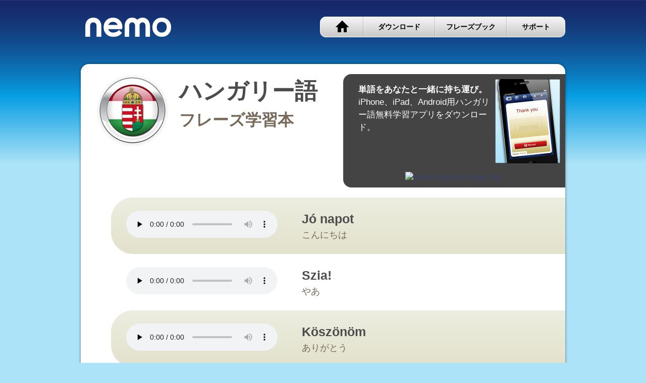

--- FILE ---
content_type: text/html; charset=utf-8
request_url: http://ja.nemolanguageapps.com/phrasebooks/hungarian
body_size: 7457
content:
<!DOCTYPE html>
<html lang="ja">
<head>
<meta charset="utf-8">
<title>100ハンガリー語 オーディオフレーズ</title>
<meta name="Copyright" content="Copyright (c) 2024 Nemo Apps LLC" />
<meta name="Description" content="%@のオンラインオーディオフレーズブック。%@の最も便利なフレーズ100を学習。ウェブブラウザでmp3オーディオ再生。" />
<meta name="Keywords" content="nemo, nemo apps, foreign languages, learn language, Mandarin, Chinese, Japanese, Korean, Italian, Spanish, iOS app, iPhone app, iPod Touch app, iPad app, learn, language, learning method" />
<meta http-equiv="Content-Language" content="ja" />
<link rel="Shortcut Icon" href="/assets/favicon.ico" type="image/x-icon" />
<link rel="alternate" hreflang="x-default" href="http://www.nemolanguageapps.com/phrasebooks/hungarian" />
<link rel="alternate" hreflang="en" href="http://www.nemolanguageapps.com/phrasebooks/hungarian" />
<link rel="alternate" hreflang="es" href="http://es.nemolanguageapps.com/phrasebooks/hungarian" />
<link rel="alternate" hreflang="pt" href="http://pt.nemolanguageapps.com/phrasebooks/hungarian" />
<link rel="alternate" hreflang="it" href="http://it.nemolanguageapps.com/phrasebooks/hungarian" />
<link rel="alternate" hreflang="fr" href="http://fr.nemolanguageapps.com/phrasebooks/hungarian" />
<link rel="alternate" hreflang="de" href="http://de.nemolanguageapps.com/phrasebooks/hungarian" />
<link rel="alternate" hreflang="ru" href="http://ru.nemolanguageapps.com/phrasebooks/hungarian" />
<link rel="alternate" hreflang="id" href="http://id.nemolanguageapps.com/phrasebooks/hungarian" />
<link rel="alternate" hreflang="th" href="http://th.nemolanguageapps.com/phrasebooks/hungarian" />
<link rel="alternate" hreflang="zh-Hans" href="http://cn.nemolanguageapps.com/phrasebooks/hungarian" />
<link rel="alternate" hreflang="zh-Hant" href="http://hk.nemolanguageapps.com/phrasebooks/hungarian" />
<link rel="alternate" hreflang="ko" href="http://ko.nemolanguageapps.com/phrasebooks/hungarian" />
<link rel="alternate" hreflang="ja" href="http://ja.nemolanguageapps.com/phrasebooks/hungarian" />

<link href="/assets/application.css?body=1" media="all" rel="stylesheet" />
<link href="/assets/downloads.css?body=1" media="all" rel="stylesheet" />
<link href="/assets/global.css?body=1" media="all" rel="stylesheet" />
<link href="/assets/nivo-slider.css?body=1" media="all" rel="stylesheet" />
<link href="/assets/phrasebooks.css?body=1" media="all" rel="stylesheet" />
<link href="/assets/plain.css?body=1" media="all" rel="stylesheet" />
<link href="/assets/site.css?body=1" media="all" rel="stylesheet" />
<script src="/assets/jquery.js?body=1"></script>
<script src="/assets/jquery_ujs.js?body=1"></script>
<script src="/assets/phrasebook.js?body=1"></script>
<script src="/assets/application.js?body=1"></script>
<script src="/assets/jquery-2.0.3.min.js?body=1"></script>
<meta content="authenticity_token" name="csrf-param" />
<meta content="n2XWTOjsoaJ5Yt8aiJ3l0Y2ZFmkBBg13YObggUaoowQ=" name="csrf-token" />


<script>
  (function(i,s,o,g,r,a,m){i['GoogleAnalyticsObject']=r;i[r]=i[r]||function(){
  (i[r].q=i[r].q||[]).push(arguments)},i[r].l=1*new Date();a=s.createElement(o),
  m=s.getElementsByTagName(o)[0];a.async=1;a.src=g;m.parentNode.insertBefore(a,m)
  })(window,document,'script','//www.google-analytics.com/analytics.js','ga');

  ga('create', 'UA-42171794-35', 'nemoapps.com');
  ga('send', 'pageview');
  ga('set', 'anonymizeIp', true);

</script>

</head>
<body class="phrasebook">

<div id="container">
	<div id="logotype"><a href="/"><img alt="Nemo Apps" height="93" src="/assets/nemo_logo.png" width="188" /></a></div>
	<div id="utilnav">
		<ul>		
			<li id="home"><a href="/">ホーム</a></li>
			<li id="downloads"><a href="/downloads">ダウンロード</a></li>
			<li id="phrasebooks"><a href="/phrasebooks">フレーズブック</a></li>
			<li id="support"><a href="/support">サポート</a></li>
		</ul>
	</div>

	<div id="content">

		

<div class="contentpage">


  <div class="appbox">
    <div class="imgbox"><img alt="" height="167" src="/assets/shot_nemo_speech_multitest.jpg" width="129" /></div>

    <div class="description"><b>単語をあなたと一緒に持ち運び。</b><br>iPhone、iPad、Android用ハンガリー語無料学習アプリをダウンロード。</div>

    <a href="https://itunes.apple.com/jp/app/nemohungarian/id635604005?mt=8&uo=4&at=1l3uZTK" target="itunes_store" style="display:inline-block;overflow:hidden;background:url(https://linkmaker.itunes.apple.com/assets/shared/badges/ja-jp/appstore-lrg.svg) no-repeat;width:135px;height:40px;background-size:contain;"></a>
    <a href="https://play.google.com/store/apps/details?id=com.nemoapps.android.hungarian"><img alt="Android app on Google Play" src="https://developer.android.com/images/brand/ja_app_rgb_wo_45.png" /></a>
  </div>


  <div id="title_area">
    <div id="hero"><img alt="ハンガリー語" height="145" src="/assets/app_icons/web_app_icon_hungarian_145.png" width="145" /></div>
    <h1 id="language_name_label"><b>ハンガリー語</b></h1>
    <h2 id="phrasebook_label"><b>フレーズ学習本</b></h2>
  </div>


  <table class="nemocards">

    <tr>

      <td class="audio-column">
          <audio controls preload="none">
            <source src="/audio/mp3/HUNFND1_0001.mp3" type="audio/mpeg">
            <source src="/audio/ogg/HUNFND1_0001.ogg" type="audio/ogg">
          </audio>
      </td>

      <td class="scripts-column">
        <div lang="hu" class="target1"><strong>Jó napot</strong></div>
        <div class="translation">こんにちは</div>
      </td>

    </tr>

    <tr>

      <td class="audio-column">
          <audio controls preload="none">
            <source src="/audio/mp3/HUNFND1_0002.mp3" type="audio/mpeg">
            <source src="/audio/ogg/HUNFND1_0002.ogg" type="audio/ogg">
          </audio>
      </td>

      <td class="scripts-column">
        <div lang="hu" class="target1"><strong>Szia!</strong></div>
        <div class="translation">やあ</div>
      </td>

    </tr>

    <tr>

      <td class="audio-column">
          <audio controls preload="none">
            <source src="/audio/mp3/HUNFND1_1079.mp3" type="audio/mpeg">
            <source src="/audio/ogg/HUNFND1_1079.ogg" type="audio/ogg">
          </audio>
      </td>

      <td class="scripts-column">
        <div lang="hu" class="target1"><strong>Köszönöm</strong></div>
        <div class="translation">ありがとう</div>
      </td>

    </tr>

    <tr>

      <td class="audio-column">
          <audio controls preload="none">
            <source src="/audio/mp3/HUNFND1_1123.mp3" type="audio/mpeg">
            <source src="/audio/ogg/HUNFND1_1123.ogg" type="audio/ogg">
          </audio>
      </td>

      <td class="scripts-column">
        <div lang="hu" class="target1"><strong>Elnézést</strong></div>
        <div class="translation">すみません</div>
      </td>

    </tr>

    <tr>

      <td class="audio-column">
          <audio controls preload="none">
            <source src="/audio/mp3/HUNFND1_1069.mp3" type="audio/mpeg">
            <source src="/audio/ogg/HUNFND1_1069.ogg" type="audio/ogg">
          </audio>
      </td>

      <td class="scripts-column">
        <div lang="hu" class="target1"><strong>Kérem</strong></div>
        <div class="translation">どうぞ</div>
      </td>

    </tr>

    <tr>

      <td class="audio-column">
          <audio controls preload="none">
            <source src="/audio/mp3/HUNFND1_0969.mp3" type="audio/mpeg">
            <source src="/audio/ogg/HUNFND1_0969.ogg" type="audio/ogg">
          </audio>
      </td>

      <td class="scripts-column">
        <div lang="hu" class="target1"><strong>Egészségedre! (Egészségetekre!)</strong></div>
        <div class="translation">乾杯</div>
      </td>

    </tr>

    <tr>

      <td class="audio-column">
          <audio controls preload="none">
            <source src="/audio/mp3/HUNFND1_0987.mp3" type="audio/mpeg">
            <source src="/audio/ogg/HUNFND1_0987.ogg" type="audio/ogg">
          </audio>
      </td>

      <td class="scripts-column">
        <div lang="hu" class="target1"><strong>Viszontlátásra</strong></div>
        <div class="translation">さようなら</div>
      </td>

    </tr>

    <tr>

      <td class="audio-column">
          <audio controls preload="none">
            <source src="/audio/mp3/HUNFND1_0997.mp3" type="audio/mpeg">
            <source src="/audio/ogg/HUNFND1_0997.ogg" type="audio/ogg">
          </audio>
      </td>

      <td class="scripts-column">
        <div lang="hu" class="target1"><strong>Mennyibe kerül?</strong></div>
        <div class="translation">いくらですか</div>
      </td>

    </tr>

    <tr>

      <td class="audio-column">
          <audio controls preload="none">
            <source src="/audio/mp3/HUNFND1_1086.mp3" type="audio/mpeg">
            <source src="/audio/ogg/HUNFND1_1086.ogg" type="audio/ogg">
          </audio>
      </td>

      <td class="scripts-column">
        <div lang="hu" class="target1"><strong>A számlát, legyen szíves</strong></div>
        <div class="translation">お勘定お願いします</div>
      </td>

    </tr>

    <tr>

      <td class="audio-column">
          <audio controls preload="none">
            <source src="/audio/mp3/HUNFND1_1117.mp3" type="audio/mpeg">
            <source src="/audio/ogg/HUNFND1_1117.ogg" type="audio/ogg">
          </audio>
      </td>

      <td class="scripts-column">
        <div lang="hu" class="target1"><strong>Hol van a mosdó?</strong></div>
        <div class="translation">お手洗いはどこですか</div>
      </td>

    </tr>

    <tr>

      <td class="audio-column">
          <audio controls preload="none">
            <source src="/audio/mp3/HUNFND1_0852.mp3" type="audio/mpeg">
            <source src="/audio/ogg/HUNFND1_0852.ogg" type="audio/ogg">
          </audio>
      </td>

      <td class="scripts-column">
        <div lang="hu" class="target1"><strong>Magyarország</strong></div>
        <div class="translation">ハンガリー</div>
      </td>

    </tr>

    <tr>

      <td class="audio-column">
          <audio controls preload="none">
            <source src="/audio/mp3/HUNFND1_0874.mp3" type="audio/mpeg">
            <source src="/audio/ogg/HUNFND1_0874.ogg" type="audio/ogg">
          </audio>
      </td>

      <td class="scripts-column">
        <div lang="hu" class="target1"><strong>Magyar(ul)</strong></div>
        <div class="translation">ハンガリー語</div>
      </td>

    </tr>

    <tr>

      <td class="audio-column">
          <audio controls preload="none">
            <source src="/audio/mp3/HUNFND1_0868.mp3" type="audio/mpeg">
            <source src="/audio/ogg/HUNFND1_0868.ogg" type="audio/ogg">
          </audio>
      </td>

      <td class="scripts-column">
        <div lang="hu" class="target1"><strong>Budapest</strong></div>
        <div class="translation">ブダペスト</div>
      </td>

    </tr>

    <tr>

      <td class="audio-column">
          <audio controls preload="none">
            <source src="/audio/mp3/HUNFND1_0501.mp3" type="audio/mpeg">
            <source src="/audio/ogg/HUNFND1_0501.ogg" type="audio/ogg">
          </audio>
      </td>

      <td class="scripts-column">
        <div lang="hu" class="target1"><strong>Igen</strong></div>
        <div class="translation">はい</div>
      </td>

    </tr>

    <tr>

      <td class="audio-column">
          <audio controls preload="none">
            <source src="/audio/mp3/HUNFND1_0502.mp3" type="audio/mpeg">
            <source src="/audio/ogg/HUNFND1_0502.ogg" type="audio/ogg">
          </audio>
      </td>

      <td class="scripts-column">
        <div lang="hu" class="target1"><strong>Nem</strong></div>
        <div class="translation">いいえ</div>
      </td>

    </tr>

    <tr>

      <td class="audio-column">
          <audio controls preload="none">
            <source src="/audio/mp3/HUNFND1_0891.mp3" type="audio/mpeg">
            <source src="/audio/ogg/HUNFND1_0891.ogg" type="audio/ogg">
          </audio>
      </td>

      <td class="scripts-column">
        <div lang="hu" class="target1"><strong>Egy</strong></div>
        <div class="translation">一(1)</div>
      </td>

    </tr>

    <tr>

      <td class="audio-column">
          <audio controls preload="none">
            <source src="/audio/mp3/HUNFND1_0892.mp3" type="audio/mpeg">
            <source src="/audio/ogg/HUNFND1_0892.ogg" type="audio/ogg">
          </audio>
      </td>

      <td class="scripts-column">
        <div lang="hu" class="target1"><strong>Kettő</strong></div>
        <div class="translation">二</div>
      </td>

    </tr>

    <tr>

      <td class="audio-column">
          <audio controls preload="none">
            <source src="/audio/mp3/HUNFND1_0893.mp3" type="audio/mpeg">
            <source src="/audio/ogg/HUNFND1_0893.ogg" type="audio/ogg">
          </audio>
      </td>

      <td class="scripts-column">
        <div lang="hu" class="target1"><strong>Három</strong></div>
        <div class="translation">三</div>
      </td>

    </tr>

    <tr>

      <td class="audio-column">
          <audio controls preload="none">
            <source src="/audio/mp3/HUNFND1_1134.mp3" type="audio/mpeg">
            <source src="/audio/ogg/HUNFND1_1134.ogg" type="audio/ogg">
          </audio>
      </td>

      <td class="scripts-column">
        <div lang="hu" class="target1"><strong>Ez</strong></div>
        <div class="translation">これ</div>
      </td>

    </tr>

    <tr>

      <td class="audio-column">
          <audio controls preload="none">
            <source src="/audio/mp3/HUNFND1_1138.mp3" type="audio/mpeg">
            <source src="/audio/ogg/HUNFND1_1138.ogg" type="audio/ogg">
          </audio>
      </td>

      <td class="scripts-column">
        <div lang="hu" class="target1"><strong>Az</strong></div>
        <div class="translation">それ、あれ</div>
      </td>

    </tr>

    <tr>

      <td class="audio-column">
          <audio controls preload="none">
            <source src="/audio/mp3/HUNFND1_0487.mp3" type="audio/mpeg">
            <source src="/audio/ogg/HUNFND1_0487.ogg" type="audio/ogg">
          </audio>
      </td>

      <td class="scripts-column">
        <div lang="hu" class="target1"><strong>Nagyon jó</strong></div>
        <div class="translation">とても良い</div>
      </td>

    </tr>

    <tr>

      <td class="audio-column">
          <audio controls preload="none">
            <source src="/audio/mp3/HUNFND1_0533.mp3" type="audio/mpeg">
            <source src="/audio/ogg/HUNFND1_0533.ogg" type="audio/ogg">
          </audio>
      </td>

      <td class="scripts-column">
        <div lang="hu" class="target1"><strong>Gyönyörű</strong></div>
        <div class="translation">美しい</div>
      </td>

    </tr>

    <tr>

      <td class="audio-column">
          <audio controls preload="none">
            <source src="/audio/mp3/HUNFND1_0423.mp3" type="audio/mpeg">
            <source src="/audio/ogg/HUNFND1_0423.ogg" type="audio/ogg">
          </audio>
      </td>

      <td class="scripts-column">
        <div lang="hu" class="target1"><strong>Finom</strong></div>
        <div class="translation">おいしい</div>
      </td>

    </tr>

    <tr>

      <td class="audio-column">
          <audio controls preload="none">
            <source src="/audio/mp3/HUNFND1_1066.mp3" type="audio/mpeg">
            <source src="/audio/ogg/HUNFND1_1066.ogg" type="audio/ogg">
          </audio>
      </td>

      <td class="scripts-column">
        <div lang="hu" class="target1"><strong>Rendben</strong></div>
        <div class="translation">はい、いいですよ</div>
      </td>

    </tr>

    <tr>

      <td class="audio-column">
          <audio controls preload="none">
            <source src="/audio/mp3/HUNFND1_1045.mp3" type="audio/mpeg">
            <source src="/audio/ogg/HUNFND1_1045.ogg" type="audio/ogg">
          </audio>
      </td>

      <td class="scripts-column">
        <div lang="hu" class="target1"><strong>Rendben van?</strong></div>
        <div class="translation">いいですか</div>
      </td>

    </tr>

    <tr>

      <td class="audio-column">
          <audio controls preload="none">
            <source src="/audio/mp3/HUNFND1_1083.mp3" type="audio/mpeg">
            <source src="/audio/ogg/HUNFND1_1083.ogg" type="audio/ogg">
          </audio>
      </td>

      <td class="scripts-column">
        <div lang="hu" class="target1"><strong>Ez jó</strong></div>
        <div class="translation">よかった</div>
      </td>

    </tr>

    <tr>

      <td class="audio-column">
          <audio controls preload="none">
            <source src="/audio/mp3/HUNFND1_0939.mp3" type="audio/mpeg">
            <source src="/audio/ogg/HUNFND1_0939.ogg" type="audio/ogg">
          </audio>
      </td>

      <td class="scripts-column">
        <div lang="hu" class="target1"><strong>Hol van …?</strong></div>
        <div class="translation">… はどこですか</div>
      </td>

    </tr>

    <tr>

      <td class="audio-column">
          <audio controls preload="none">
            <source src="/audio/mp3/HUNFND1_0937.mp3" type="audio/mpeg">
            <source src="/audio/ogg/HUNFND1_0937.ogg" type="audio/ogg">
          </audio>
      </td>

      <td class="scripts-column">
        <div lang="hu" class="target1"><strong>Mi?</strong></div>
        <div class="translation">何</div>
      </td>

    </tr>

    <tr>

      <td class="audio-column">
          <audio controls preload="none">
            <source src="/audio/mp3/HUNFND1_0938.mp3" type="audio/mpeg">
            <source src="/audio/ogg/HUNFND1_0938.ogg" type="audio/ogg">
          </audio>
      </td>

      <td class="scripts-column">
        <div lang="hu" class="target1"><strong>Mikor?</strong></div>
        <div class="translation">いつ</div>
      </td>

    </tr>

    <tr>

      <td class="audio-column">
          <audio controls preload="none">
            <source src="/audio/mp3/HUNFND1_0947.mp3" type="audio/mpeg">
            <source src="/audio/ogg/HUNFND1_0947.ogg" type="audio/ogg">
          </audio>
      </td>

      <td class="scripts-column">
        <div lang="hu" class="target1"><strong>Egy kicsit</strong></div>
        <div class="translation">少し</div>
      </td>

    </tr>

    <tr>

      <td class="audio-column">
          <audio controls preload="none">
            <source src="/audio/mp3/HUNFND1_1091.mp3" type="audio/mpeg">
            <source src="/audio/ogg/HUNFND1_1091.ogg" type="audio/ogg">
          </audio>
      </td>

      <td class="scripts-column">
        <div lang="hu" class="target1"><strong>Üdvözlöm / Üdvözöljük!</strong></div>
        <div class="translation">ようこそ</div>
      </td>

    </tr>

    <tr>

      <td class="audio-column">
          <audio controls preload="none">
            <source src="/audio/mp3/HUNFND1_0003.mp3" type="audio/mpeg">
            <source src="/audio/ogg/HUNFND1_0003.ogg" type="audio/ogg">
          </audio>
      </td>

      <td class="scripts-column">
        <div lang="hu" class="target1"><strong>Jó napot kívánok</strong></div>
        <div class="translation">こんにちは（丁寧）</div>
      </td>

    </tr>

    <tr>

      <td class="audio-column">
          <audio controls preload="none">
            <source src="/audio/mp3/HUNFND1_0985.mp3" type="audio/mpeg">
            <source src="/audio/ogg/HUNFND1_0985.ogg" type="audio/ogg">
          </audio>
      </td>

      <td class="scripts-column">
        <div lang="hu" class="target1"><strong>Jó reggelt</strong></div>
        <div class="translation">おはよう</div>
      </td>

    </tr>

    <tr>

      <td class="audio-column">
          <audio controls preload="none">
            <source src="/audio/mp3/HUNFND1_0986.mp3" type="audio/mpeg">
            <source src="/audio/ogg/HUNFND1_0986.ogg" type="audio/ogg">
          </audio>
      </td>

      <td class="scripts-column">
        <div lang="hu" class="target1"><strong>Jó éjszakát</strong></div>
        <div class="translation">おやすみなさい</div>
      </td>

    </tr>

    <tr>

      <td class="audio-column">
          <audio controls preload="none">
            <source src="/audio/mp3/HUNFND1_0957.mp3" type="audio/mpeg">
            <source src="/audio/ogg/HUNFND1_0957.ogg" type="audio/ogg">
          </audio>
      </td>

      <td class="scripts-column">
        <div lang="hu" class="target1"><strong>Viszlát!</strong></div>
        <div class="translation">バイバイ</div>
      </td>

    </tr>

    <tr>

      <td class="audio-column">
          <audio controls preload="none">
            <source src="/audio/mp3/HUNFND1_1075.mp3" type="audio/mpeg">
            <source src="/audio/ogg/HUNFND1_1075.ogg" type="audio/ogg">
          </audio>
      </td>

      <td class="scripts-column">
        <div lang="hu" class="target1"><strong>Később találkozunk</strong></div>
        <div class="translation">じゃあまたね</div>
      </td>

    </tr>

    <tr>

      <td class="audio-column">
          <audio controls preload="none">
            <source src="/audio/mp3/HUNFND1_1081.mp3" type="audio/mpeg">
            <source src="/audio/ogg/HUNFND1_1081.ogg" type="audio/ogg">
          </audio>
      </td>

      <td class="scripts-column">
        <div lang="hu" class="target1"><strong>Nagyon szépen köszönöm</strong></div>
        <div class="translation">どうも ありがとうございます</div>
      </td>

    </tr>

    <tr>

      <td class="audio-column">
          <audio controls preload="none">
            <source src="/audio/mp3/HUNFND1_1122.mp3" type="audio/mpeg">
            <source src="/audio/ogg/HUNFND1_1122.ogg" type="audio/ogg">
          </audio>
      </td>

      <td class="scripts-column">
        <div lang="hu" class="target1"><strong>Szívesen</strong></div>
        <div class="translation">どういたしまして</div>
      </td>

    </tr>

    <tr>

      <td class="audio-column">
          <audio controls preload="none">
            <source src="/audio/mp3/HUNFND1_1065.mp3" type="audio/mpeg">
            <source src="/audio/ogg/HUNFND1_1065.ogg" type="audio/ogg">
          </audio>
      </td>

      <td class="scripts-column">
        <div lang="hu" class="target1"><strong>Semmi gond</strong></div>
        <div class="translation">問題ありません</div>
      </td>

    </tr>

    <tr>

      <td class="audio-column">
          <audio controls preload="none">
            <source src="/audio/mp3/HUNFND1_1014.mp3" type="audio/mpeg">
            <source src="/audio/ogg/HUNFND1_1014.ogg" type="audio/ogg">
          </audio>
      </td>

      <td class="scripts-column">
        <div lang="hu" class="target1"><strong>Szeretlek</strong></div>
        <div class="translation">愛しています</div>
      </td>

    </tr>

    <tr>

      <td class="audio-column">
          <audio controls preload="none">
            <source src="/audio/mp3/HUNFND1_0971.mp3" type="audio/mpeg">
            <source src="/audio/ogg/HUNFND1_0971.ogg" type="audio/ogg">
          </audio>
      </td>

      <td class="scripts-column">
        <div lang="hu" class="target1"><strong>Gratulálok!</strong></div>
        <div class="translation">おめでとうございます</div>
      </td>

    </tr>

    <tr>

      <td class="audio-column">
          <audio controls preload="none">
            <source src="/audio/mp3/HUNFND1_1040.mp3" type="audio/mpeg">
            <source src="/audio/ogg/HUNFND1_1040.ogg" type="audio/ogg">
          </audio>
      </td>

      <td class="scripts-column">
        <div lang="hu" class="target1"><strong>Sajnálom</strong></div>
        <div class="translation">ごめんなさい</div>
      </td>

    </tr>

    <tr>

      <td class="audio-column">
          <audio controls preload="none">
            <source src="/audio/mp3/HUNFND1_1096.mp3" type="audio/mpeg">
            <source src="/audio/ogg/HUNFND1_1096.ogg" type="audio/ogg">
          </audio>
      </td>

      <td class="scripts-column">
        <div lang="hu" class="target1"><strong>Mit ajánl?</strong></div>
        <div class="translation">何を推めますか</div>
      </td>

    </tr>

    <tr>

      <td class="audio-column">
          <audio controls preload="none">
            <source src="/audio/mp3/HUNFND1_0961.mp3" type="audio/mpeg">
            <source src="/audio/ogg/HUNFND1_0961.ogg" type="audio/ogg">
          </audio>
      </td>

      <td class="scripts-column">
        <div lang="hu" class="target1"><strong>Készíthetek egy képet?</strong></div>
        <div class="translation">写真を撮ってもいいですか</div>
      </td>

    </tr>

    <tr>

      <td class="audio-column">
          <audio controls preload="none">
            <source src="/audio/mp3/HUNFND1_1101.mp3" type="audio/mpeg">
            <source src="/audio/ogg/HUNFND1_1101.ogg" type="audio/ogg">
          </audio>
      </td>

      <td class="scripts-column">
        <div lang="hu" class="target1"><strong>Mi az?</strong></div>
        <div class="translation">あれは何ですか</div>
      </td>

    </tr>

    <tr>

      <td class="audio-column">
          <audio controls preload="none">
            <source src="/audio/mp3/HUNFND1_1112.mp3" type="audio/mpeg">
            <source src="/audio/ogg/HUNFND1_1112.ogg" type="audio/ogg">
          </audio>
      </td>

      <td class="scripts-column">
        <div lang="hu" class="target1"><strong>Honnan jött?</strong></div>
        <div class="translation">どこから来ましたか</div>
      </td>

    </tr>

    <tr>

      <td class="audio-column">
          <audio controls preload="none">
            <source src="/audio/mp3/HUNFND1_1003.mp3" type="audio/mpeg">
            <source src="/audio/ogg/HUNFND1_1003.ogg" type="audio/ogg">
          </audio>
      </td>

      <td class="scripts-column">
        <div lang="hu" class="target1"><strong>…-ból (-ből) jöttem</strong></div>
        <div class="translation">…出身です</div>
      </td>

    </tr>

    <tr>

      <td class="audio-column">
          <audio controls preload="none">
            <source src="/audio/mp3/HUNFND1_1124.mp3" type="audio/mpeg">
            <source src="/audio/ogg/HUNFND1_1124.ogg" type="audio/ogg">
          </audio>
      </td>

      <td class="scripts-column">
        <div lang="hu" class="target1"><strong>Hogy vagy?</strong></div>
        <div class="translation">お元気ですか</div>
      </td>

    </tr>

    <tr>

      <td class="audio-column">
          <audio controls preload="none">
            <source src="/audio/mp3/HUNFND1_1125.mp3" type="audio/mpeg">
            <source src="/audio/ogg/HUNFND1_1125.ogg" type="audio/ogg">
          </audio>
      </td>

      <td class="scripts-column">
        <div lang="hu" class="target1"><strong>Hogy van?</strong></div>
        <div class="translation">いかがお過ごしですか（公式）</div>
      </td>

    </tr>

    <tr>

      <td class="audio-column">
          <audio controls preload="none">
            <source src="/audio/mp3/HUNFND1_1027.mp3" type="audio/mpeg">
            <source src="/audio/ogg/HUNFND1_1027.ogg" type="audio/ogg">
          </audio>
      </td>

      <td class="scripts-column">
        <div lang="hu" class="target1"><strong>Jól vagyok</strong></div>
        <div class="translation">元気です</div>
      </td>

    </tr>

    <tr>

      <td class="audio-column">
          <audio controls preload="none">
            <source src="/audio/mp3/HUNFND1_1104.mp3" type="audio/mpeg">
            <source src="/audio/ogg/HUNFND1_1104.ogg" type="audio/ogg">
          </audio>
      </td>

      <td class="scripts-column">
        <div lang="hu" class="target1"><strong>Hogy hívják?</strong></div>
        <div class="translation">あなたのお名前は（公式）</div>
      </td>

    </tr>

    <tr>

      <td class="audio-column">
          <audio controls preload="none">
            <source src="/audio/mp3/HUNFND1_1063.mp3" type="audio/mpeg">
            <source src="/audio/ogg/HUNFND1_1063.ogg" type="audio/ogg">
          </audio>
      </td>

      <td class="scripts-column">
        <div lang="hu" class="target1"><strong>A nevem …</strong></div>
        <div class="translation">私の名前は … です</div>
      </td>

    </tr>

    <tr>

      <td class="audio-column">
          <audio controls preload="none">
            <source src="/audio/mp3/HUNFND1_1126.mp3" type="audio/mpeg">
            <source src="/audio/ogg/HUNFND1_1126.ogg" type="audio/ogg">
          </audio>
      </td>

      <td class="scripts-column">
        <div lang="hu" class="target1"><strong>Örülök, hogy megismerhetem</strong></div>
        <div class="translation">初めまして</div>
      </td>

    </tr>

    <tr>

      <td class="audio-column">
          <audio controls preload="none">
            <source src="/audio/mp3/HUNFND1_1127.mp3" type="audio/mpeg">
            <source src="/audio/ogg/HUNFND1_1127.ogg" type="audio/ogg">
          </audio>
      </td>

      <td class="scripts-column">
        <div lang="hu" class="target1"><strong>Én is örülök, hogy megismerhetem</strong></div>
        <div class="translation">初めまして。どうぞ宜しく。</div>
      </td>

    </tr>

    <tr>

      <td class="audio-column">
          <audio controls preload="none">
            <source src="/audio/mp3/HUNFND1_1142.mp3" type="audio/mpeg">
            <source src="/audio/ogg/HUNFND1_1142.ogg" type="audio/ogg">
          </audio>
      </td>

      <td class="scripts-column">
        <div lang="hu" class="target1"><strong>Itt</strong></div>
        <div class="translation">ここ</div>
      </td>

    </tr>

    <tr>

      <td class="audio-column">
          <audio controls preload="none">
            <source src="/audio/mp3/HUNFND1_1143.mp3" type="audio/mpeg">
            <source src="/audio/ogg/HUNFND1_1143.ogg" type="audio/ogg">
          </audio>
      </td>

      <td class="scripts-column">
        <div lang="hu" class="target1"><strong>Ott</strong></div>
        <div class="translation">そこ、あそこ</div>
      </td>

    </tr>

    <tr>

      <td class="audio-column">
          <audio controls preload="none">
            <source src="/audio/mp3/HUNFND1_0448.mp3" type="audio/mpeg">
            <source src="/audio/ogg/HUNFND1_0448.ogg" type="audio/ogg">
          </audio>
      </td>

      <td class="scripts-column">
        <div lang="hu" class="target1"><strong>Érdekes</strong></div>
        <div class="translation">おもしろい</div>
      </td>

    </tr>

    <tr>

      <td class="audio-column">
          <audio controls preload="none">
            <source src="/audio/mp3/HUNFND1_0462.mp3" type="audio/mpeg">
            <source src="/audio/ogg/HUNFND1_0462.ogg" type="audio/ogg">
          </audio>
      </td>

      <td class="scripts-column">
        <div lang="hu" class="target1"><strong>Lehetséges</strong></div>
        <div class="translation">可能な</div>
      </td>

    </tr>

    <tr>

      <td class="audio-column">
          <audio controls preload="none">
            <source src="/audio/mp3/HUNFND1_0499.mp3" type="audio/mpeg">
            <source src="/audio/ogg/HUNFND1_0499.ogg" type="audio/ogg">
          </audio>
      </td>

      <td class="scripts-column">
        <div lang="hu" class="target1"><strong>Helyes</strong></div>
        <div class="translation">正しい</div>
      </td>

    </tr>

    <tr>

      <td class="audio-column">
          <audio controls preload="none">
            <source src="/audio/mp3/HUNFND1_0488.mp3" type="audio/mpeg">
            <source src="/audio/ogg/HUNFND1_0488.ogg" type="audio/ogg">
          </audio>
      </td>

      <td class="scripts-column">
        <div lang="hu" class="target1"><strong>Csodálatos</strong></div>
        <div class="translation">すばらしい</div>
      </td>

    </tr>

    <tr>

      <td class="audio-column">
          <audio controls preload="none">
            <source src="/audio/mp3/HUNFND1_0433.mp3" type="audio/mpeg">
            <source src="/audio/ogg/HUNFND1_0433.ogg" type="audio/ogg">
          </audio>
      </td>

      <td class="scripts-column">
        <div lang="hu" class="target1"><strong>Kedvenc</strong></div>
        <div class="translation">お気に入りの</div>
      </td>

    </tr>

    <tr>

      <td class="audio-column">
          <audio controls preload="none">
            <source src="/audio/mp3/HUNFND1_0432.mp3" type="audio/mpeg">
            <source src="/audio/ogg/HUNFND1_0432.ogg" type="audio/ogg">
          </audio>
      </td>

      <td class="scripts-column">
        <div lang="hu" class="target1"><strong>Híres</strong></div>
        <div class="translation">有名な</div>
      </td>

    </tr>

    <tr>

      <td class="audio-column">
          <audio controls preload="none">
            <source src="/audio/mp3/HUNFND1_0409.mp3" type="audio/mpeg">
            <source src="/audio/ogg/HUNFND1_0409.ogg" type="audio/ogg">
          </audio>
      </td>

      <td class="scripts-column">
        <div lang="hu" class="target1"><strong>Elfoglalt</strong></div>
        <div class="translation">忙しい</div>
      </td>

    </tr>

    <tr>

      <td class="audio-column">
          <audio controls preload="none">
            <source src="/audio/mp3/HUNFND1_0466.mp3" type="audio/mpeg">
            <source src="/audio/ogg/HUNFND1_0466.ogg" type="audio/ogg">
          </audio>
      </td>

      <td class="scripts-column">
        <div lang="hu" class="target1"><strong>Kész</strong></div>
        <div class="translation">準備はいい</div>
      </td>

    </tr>

    <tr>

      <td class="audio-column">
          <audio controls preload="none">
            <source src="/audio/mp3/HUNFND1_1185.mp3" type="audio/mpeg">
            <source src="/audio/ogg/HUNFND1_1185.ogg" type="audio/ogg">
          </audio>
      </td>

      <td class="scripts-column">
        <div lang="hu" class="target1"><strong>Később</strong></div>
        <div class="translation">後で</div>
      </td>

    </tr>

    <tr>

      <td class="audio-column">
          <audio controls preload="none">
            <source src="/audio/mp3/HUNFND1_1194.mp3" type="audio/mpeg">
            <source src="/audio/ogg/HUNFND1_1194.ogg" type="audio/ogg">
          </audio>
      </td>

      <td class="scripts-column">
        <div lang="hu" class="target1"><strong>Most</strong></div>
        <div class="translation">今</div>
      </td>

    </tr>

    <tr>

      <td class="audio-column">
          <audio controls preload="none">
            <source src="/audio/mp3/HUNFND1_1145.mp3" type="audio/mpeg">
            <source src="/audio/ogg/HUNFND1_1145.ogg" type="audio/ogg">
          </audio>
      </td>

      <td class="scripts-column">
        <div lang="hu" class="target1"><strong>Én</strong></div>
        <div class="translation">私</div>
      </td>

    </tr>

    <tr>

      <td class="audio-column">
          <audio controls preload="none">
            <source src="/audio/mp3/HUNFND1_1147.mp3" type="audio/mpeg">
            <source src="/audio/ogg/HUNFND1_1147.ogg" type="audio/ogg">
          </audio>
      </td>

      <td class="scripts-column">
        <div lang="hu" class="target1"><strong>Te</strong></div>
        <div class="translation">君（非公式）</div>
      </td>

    </tr>

    <tr>

      <td class="audio-column">
          <audio controls preload="none">
            <source src="/audio/mp3/HUNFND1_1146.mp3" type="audio/mpeg">
            <source src="/audio/ogg/HUNFND1_1146.ogg" type="audio/ogg">
          </audio>
      </td>

      <td class="scripts-column">
        <div lang="hu" class="target1"><strong>Ön</strong></div>
        <div class="translation">あなた（公式）</div>
      </td>

    </tr>

    <tr>

      <td class="audio-column">
          <audio controls preload="none">
            <source src="/audio/mp3/HUNFND1_0147.mp3" type="audio/mpeg">
            <source src="/audio/ogg/HUNFND1_0147.ogg" type="audio/ogg">
          </audio>
      </td>

      <td class="scripts-column">
        <div lang="hu" class="target1"><strong>Barát</strong></div>
        <div class="translation">友達</div>
      </td>

    </tr>

    <tr>

      <td class="audio-column">
          <audio controls preload="none">
            <source src="/audio/mp3/HUNFND1_1193.mp3" type="audio/mpeg">
            <source src="/audio/ogg/HUNFND1_1193.ogg" type="audio/ogg">
          </audio>
      </td>

      <td class="scripts-column">
        <div lang="hu" class="target1"><strong>Semmi</strong></div>
        <div class="translation">無</div>
      </td>

    </tr>

    <tr>

      <td class="audio-column">
          <audio controls preload="none">
            <source src="/audio/mp3/HUNFND1_0503.mp3" type="audio/mpeg">
            <source src="/audio/ogg/HUNFND1_0503.ogg" type="audio/ogg">
          </audio>
      </td>

      <td class="scripts-column">
        <div lang="hu" class="target1"><strong>Több</strong></div>
        <div class="translation">もっと</div>
      </td>

    </tr>

    <tr>

      <td class="audio-column">
          <audio controls preload="none">
            <source src="/audio/mp3/HUNFND1_1195.mp3" type="audio/mpeg">
            <source src="/audio/ogg/HUNFND1_1195.ogg" type="audio/ogg">
          </audio>
      </td>

      <td class="scripts-column">
        <div lang="hu" class="target1"><strong>Természetesen</strong></div>
        <div class="translation">もちろん</div>
      </td>

    </tr>

    <tr>

      <td class="audio-column">
          <audio controls preload="none">
            <source src="/audio/mp3/HUNFND1_1001.mp3" type="audio/mpeg">
            <source src="/audio/ogg/HUNFND1_1001.ogg" type="audio/ogg">
          </audio>
      </td>

      <td class="scripts-column">
        <div lang="hu" class="target1"><strong>Egyetértek</strong></div>
        <div class="translation">同意します</div>
      </td>

    </tr>

    <tr>

      <td class="audio-column">
          <audio controls preload="none">
            <source src="/audio/mp3/HUNFND1_1018.mp3" type="audio/mpeg">
            <source src="/audio/ogg/HUNFND1_1018.ogg" type="audio/ogg">
          </audio>
      </td>

      <td class="scripts-column">
        <div lang="hu" class="target1"><strong>Értem</strong></div>
        <div class="translation">分かります</div>
      </td>

    </tr>

    <tr>

      <td class="audio-column">
          <audio controls preload="none">
            <source src="/audio/mp3/HUNFND1_1008.mp3" type="audio/mpeg">
            <source src="/audio/ogg/HUNFND1_1008.ogg" type="audio/ogg">
          </audio>
      </td>

      <td class="scripts-column">
        <div lang="hu" class="target1"><strong>Nem értem</strong></div>
        <div class="translation">分かりません</div>
      </td>

    </tr>

    <tr>

      <td class="audio-column">
          <audio controls preload="none">
            <source src="/audio/mp3/HUNFND1_1074.mp3" type="audio/mpeg">
            <source src="/audio/ogg/HUNFND1_1074.ogg" type="audio/ogg">
          </audio>
      </td>

      <td class="scripts-column">
        <div lang="hu" class="target1"><strong>Ismételje meg, kérem</strong></div>
        <div class="translation">もう一度言って下さい</div>
      </td>

    </tr>

    <tr>

      <td class="audio-column">
          <audio controls preload="none">
            <source src="/audio/mp3/HUNFND1_0967.mp3" type="audio/mpeg">
            <source src="/audio/ogg/HUNFND1_0967.ogg" type="audio/ogg">
          </audio>
      </td>

      <td class="scripts-column">
        <div lang="hu" class="target1"><strong>Beszél angolul?</strong></div>
        <div class="translation">英語を話せますか</div>
      </td>

    </tr>

    <tr>

      <td class="audio-column">
          <audio controls preload="none">
            <source src="/audio/mp3/HUNFND1_0887.mp3" type="audio/mpeg">
            <source src="/audio/ogg/HUNFND1_0887.ogg" type="audio/ogg">
          </audio>
      </td>

      <td class="scripts-column">
        <div lang="hu" class="target1"><strong>Egy kicsit beszélek magyarul</strong></div>
        <div class="translation">私はハンガリアン語を少し話せます</div>
      </td>

    </tr>

    <tr>

      <td class="audio-column">
          <audio controls preload="none">
            <source src="/audio/mp3/HUNFND1_0889.mp3" type="audio/mpeg">
            <source src="/audio/ogg/HUNFND1_0889.ogg" type="audio/ogg">
          </audio>
      </td>

      <td class="scripts-column">
        <div lang="hu" class="target1"><strong>Hogy mondják magyarul azt, hogy …?</strong></div>
        <div class="translation">…はハンガリアン語で何と言いますか</div>
      </td>

    </tr>

    <tr>

      <td class="audio-column">
          <audio controls preload="none">
            <source src="/audio/mp3/HUNFND1_1099.mp3" type="audio/mpeg">
            <source src="/audio/ogg/HUNFND1_1099.ogg" type="audio/ogg">
          </audio>
      </td>

      <td class="scripts-column">
        <div lang="hu" class="target1"><strong>Mit jelent az, hogy …?</strong></div>
        <div class="translation">… は何という意味ですか</div>
      </td>

    </tr>

    <tr>

      <td class="audio-column">
          <audio controls preload="none">
            <source src="/audio/mp3/HUNFND1_0959.mp3" type="audio/mpeg">
            <source src="/audio/ogg/HUNFND1_0959.ogg" type="audio/ogg">
          </audio>
      </td>

      <td class="scripts-column">
        <div lang="hu" class="target1"><strong>Van internetük?</strong></div>
        <div class="translation">ここでインターネットにアクセスできますか</div>
      </td>

    </tr>

    <tr>

      <td class="audio-column">
          <audio controls preload="none">
            <source src="/audio/mp3/HUNFND1_0965.mp3" type="audio/mpeg">
            <source src="/audio/ogg/HUNFND1_0965.ogg" type="audio/ogg">
          </audio>
      </td>

      <td class="scripts-column">
        <div lang="hu" class="target1"><strong>Tud ajánlani egy jó éttermet a közelben?</strong></div>
        <div class="translation">近くの良いレストランを推薦してくれますか</div>
      </td>

    </tr>

    <tr>

      <td class="audio-column">
          <audio controls preload="none">
            <source src="/audio/mp3/HUNFND1_0963.mp3" type="audio/mpeg">
            <source src="/audio/ogg/HUNFND1_0963.ogg" type="audio/ogg">
          </audio>
      </td>

      <td class="scripts-column">
        <div lang="hu" class="target1"><strong>Tud árengedményt adni?</strong></div>
        <div class="translation">値引きしてもらえますか</div>
      </td>

    </tr>

    <tr>

      <td class="audio-column">
          <audio controls preload="none">
            <source src="/audio/mp3/HUNFND1_0991.mp3" type="audio/mpeg">
            <source src="/audio/ogg/HUNFND1_0991.ogg" type="audio/ogg">
          </audio>
      </td>

      <td class="scripts-column">
        <div lang="hu" class="target1"><strong>Segítség!</strong></div>
        <div class="translation">助けて</div>
      </td>

    </tr>

    <tr>

      <td class="audio-column">
          <audio controls preload="none">
            <source src="/audio/mp3/HUNFND1_0285.mp3" type="audio/mpeg">
            <source src="/audio/ogg/HUNFND1_0285.ogg" type="audio/ogg">
          </audio>
      </td>

      <td class="scripts-column">
        <div lang="hu" class="target1"><strong>Rendőrség</strong></div>
        <div class="translation">警察</div>
      </td>

    </tr>

    <tr>

      <td class="audio-column">
          <audio controls preload="none">
            <source src="/audio/mp3/HUNFND1_0111.mp3" type="audio/mpeg">
            <source src="/audio/ogg/HUNFND1_0111.ogg" type="audio/ogg">
          </audio>
      </td>

      <td class="scripts-column">
        <div lang="hu" class="target1"><strong>Orvos</strong></div>
        <div class="translation">医者</div>
      </td>

    </tr>

    <tr>

      <td class="audio-column">
          <audio controls preload="none">
            <source src="/audio/mp3/HUNFND1_1036.mp3" type="audio/mpeg">
            <source src="/audio/ogg/HUNFND1_1036.ogg" type="audio/ogg">
          </audio>
      </td>

      <td class="scripts-column">
        <div lang="hu" class="target1"><strong>Eltévedtem</strong></div>
        <div class="translation">道に迷いました</div>
      </td>

    </tr>

    <tr>

      <td class="audio-column">
          <audio controls preload="none">
            <source src="/audio/mp3/HUNFND1_0941.mp3" type="audio/mpeg">
            <source src="/audio/ogg/HUNFND1_0941.ogg" type="audio/ogg">
          </audio>
      </td>

      <td class="scripts-column">
        <div lang="hu" class="target1"><strong>Merre?</strong></div>
        <div class="translation">どちらの方へ</div>
      </td>

    </tr>

    <tr>

      <td class="audio-column">
          <audio controls preload="none">
            <source src="/audio/mp3/HUNFND1_0019.mp3" type="audio/mpeg">
            <source src="/audio/ogg/HUNFND1_0019.ogg" type="audio/ogg">
          </audio>
      </td>

      <td class="scripts-column">
        <div lang="hu" class="target1"><strong>Bankautomata</strong></div>
        <div class="translation">ATM</div>
      </td>

    </tr>

    <tr>

      <td class="audio-column">
          <audio controls preload="none">
            <source src="/audio/mp3/HUNFND1_1235.mp3" type="audio/mpeg">
            <source src="/audio/ogg/HUNFND1_1235.ogg" type="audio/ogg">
          </audio>
      </td>

      <td class="scripts-column">
        <div lang="hu" class="target1"><strong>Ma</strong></div>
        <div class="translation">今日</div>
      </td>

    </tr>

    <tr>

      <td class="audio-column">
          <audio controls preload="none">
            <source src="/audio/mp3/HUNFND1_1236.mp3" type="audio/mpeg">
            <source src="/audio/ogg/HUNFND1_1236.ogg" type="audio/ogg">
          </audio>
      </td>

      <td class="scripts-column">
        <div lang="hu" class="target1"><strong>Ma este</strong></div>
        <div class="translation">今夜</div>
      </td>

    </tr>

    <tr>

      <td class="audio-column">
          <audio controls preload="none">
            <source src="/audio/mp3/HUNFND1_1237.mp3" type="audio/mpeg">
            <source src="/audio/ogg/HUNFND1_1237.ogg" type="audio/ogg">
          </audio>
      </td>

      <td class="scripts-column">
        <div lang="hu" class="target1"><strong>Holnap</strong></div>
        <div class="translation">明日</div>
      </td>

    </tr>

    <tr>

      <td class="audio-column">
          <audio controls preload="none">
            <source src="/audio/mp3/HUNFND1_1366.mp3" type="audio/mpeg">
            <source src="/audio/ogg/HUNFND1_1366.ogg" type="audio/ogg">
          </audio>
      </td>

      <td class="scripts-column">
        <div lang="hu" class="target1"><strong>Bal</strong></div>
        <div class="translation">左</div>
      </td>

    </tr>

    <tr>

      <td class="audio-column">
          <audio controls preload="none">
            <source src="/audio/mp3/HUNFND1_1368.mp3" type="audio/mpeg">
            <source src="/audio/ogg/HUNFND1_1368.ogg" type="audio/ogg">
          </audio>
      </td>

      <td class="scripts-column">
        <div lang="hu" class="target1"><strong>Jobb</strong></div>
        <div class="translation">右</div>
      </td>

    </tr>

    <tr>

      <td class="audio-column">
          <audio controls preload="none">
            <source src="/audio/mp3/HUNFND1_1131.mp3" type="audio/mpeg">
            <source src="/audio/ogg/HUNFND1_1131.ogg" type="audio/ogg">
          </audio>
      </td>

      <td class="scripts-column">
        <div lang="hu" class="target1"><strong>Zárva</strong></div>
        <div class="translation">閉店</div>
      </td>

    </tr>

    <tr>

      <td class="audio-column">
          <audio controls preload="none">
            <source src="/audio/mp3/HUNFND1_0396.mp3" type="audio/mpeg">
            <source src="/audio/ogg/HUNFND1_0396.ogg" type="audio/ogg">
          </audio>
      </td>

      <td class="scripts-column">
        <div lang="hu" class="target1"><strong>Víz</strong></div>
        <div class="translation">水</div>
      </td>

    </tr>

    <tr>

      <td class="audio-column">
          <audio controls preload="none">
            <source src="/audio/mp3/HUNFND1_0644.mp3" type="audio/mpeg">
            <source src="/audio/ogg/HUNFND1_0644.ogg" type="audio/ogg">
          </audio>
      </td>

      <td class="scripts-column">
        <div lang="hu" class="target1"><strong>Bor</strong></div>
        <div class="translation">ワイン</div>
      </td>

    </tr>

    <tr>

      <td class="audio-column">
          <audio controls preload="none">
            <source src="/audio/mp3/HUNFND1_0509.mp3" type="audio/mpeg">
            <source src="/audio/ogg/HUNFND1_0509.ogg" type="audio/ogg">
          </audio>
      </td>

      <td class="scripts-column">
        <div lang="hu" class="target1"><strong>Boldog</strong></div>
        <div class="translation">うれしい</div>
      </td>

    </tr>

    <tr>

      <td class="audio-column">
          <audio controls preload="none">
            <source src="/audio/mp3/HUNFND1_0340.mp3" type="audio/mpeg">
            <source src="/audio/ogg/HUNFND1_0340.ogg" type="audio/ogg">
          </audio>
      </td>

      <td class="scripts-column">
        <div lang="hu" class="target1"><strong>Utca</strong></div>
        <div class="translation">通り</div>
      </td>

    </tr>

    <tr>

      <td class="audio-column">
          <audio controls preload="none">
            <source src="/audio/mp3/HUNFND1_1406.mp3" type="audio/mpeg">
            <source src="/audio/ogg/HUNFND1_1406.ogg" type="audio/ogg">
          </audio>
      </td>

      <td class="scripts-column">
        <div lang="hu" class="target1"><strong>Mit sütsz kis szűcs? Tán sós húst sütsz, kis szűcs?</strong></div>
        <div class="translation">早口言葉: 小さなスキナー、何を揚げているの？塩漬け肉を揚げているの小さなスキナー？</div>
      </td>

    </tr>


  </table>


  <div id="language_description">ハンガリー語はハンガリーの主要語で、ブダペスト市で話されています。</div>

  <table width="100%">
  <tr>
    <td class="regionslanguages"><b>西ヨーロッパ</b><br/>

        <a href="/phrasebooks/english">英語</a><br />
        <a href="/phrasebooks/french">フランス語</a><br />
        <a href="/phrasebooks/german">ドイツ語</a><br />
        <a href="/phrasebooks/italian">イタリア語</a><br />
        <a href="/phrasebooks/spanish">スペイン語</a><br />
        <a href="/phrasebooks/portuguese">ポルトガル語</a><br />
        <a href="/phrasebooks/greek">ギリシャ語</a><br />
        <a href="/phrasebooks/dutch">オランダ語</a><br />
        <a href="/phrasebooks/irish">アイリッシュ・ゲール語</a><br />

    <td></td>
    <td class="regionslanguages"><b>スカンディナヴィア</b><br/>

        <a href="/phrasebooks/norwegian">ノルウェイ語</a><br />
        <a href="/phrasebooks/swedish">スウェーデン語</a><br />
        <a href="/phrasebooks/danish">デンマーク語　</a><br />
        <a href="/phrasebooks/finnish">フィンランド語</a><br />

    <td></td>
    <td class="regionslanguages"><b>東ヨーロッパ</b><br/>

        <a href="/phrasebooks/russian">ロシア語</a><br />
        <a href="/phrasebooks/polish">ポーランド語</a><br />
        <a href="/phrasebooks/czech">チェコ語</a><br />
        <a href="/phrasebooks/hungarian">ハンガリー語</a><br />
        <a href="/phrasebooks/croatian">クロアチア語</a><br />
        <a href="/phrasebooks/romanian">ルーマニア語</a><br />

    <td></td>
    <td class="regionslanguages"><b>中近東と南アジア</b><br/>

        <a href="/phrasebooks/arabic">アラブ語</a><br />
        <a href="/phrasebooks/turkish">トルコ語</a><br />
        <a href="/phrasebooks/hebrew">ヘブライ語</a><br />
        <a href="/phrasebooks/hindi">ヒンディー語</a><br />
        <a href="/phrasebooks/tamil">タミール語</a><br />
        <a href="/phrasebooks/sinhala">シンハラ語</a><br />

    <td></td>
    <td class="regionslanguages"><b>東アジア</b><br/>

        <a href="/phrasebooks/japanese">日本語</a><br />
        <a href="/phrasebooks/mandarin">中国語</a><br />
        <a href="/phrasebooks/cantonese">広東語</a><br />
        <a href="/phrasebooks/thai">タイ語</a><br />
        <a href="/phrasebooks/korean">韓国語</a><br />
        <a href="/phrasebooks/indonesian">インドネシア語</a><br />
        <a href="/phrasebooks/malay">マレー語</a><br />
        <a href="/phrasebooks/tagalog">タガログ語</a><br />
        <a href="/phrasebooks/vietnamese">ベトナム語</a><br />

    </td>
  </tr>
  </table>


</div>


		
		<div id="foot">&nbsp;</div>
	</div>

	<div id="footer">
		<div id="copyright">
			<ul>
				<li>&copy; 2024 Nemo Apps LLC</li>
				<li><a href="/">ホーム</a></li>
				<li><a href="/terms">利用規約</a></li>			
				<li><a href="/privacy">プライバシー ポリシー</a></li>
			</ul>
		</div>
		<div id="localization">
			<a href='#' class='change-language-link'><img alt="Language" height="36" src="/assets/language_icons/language_icon_ja.png" width="36" /> 日本語</a>
		</div>
	</div>
</div>




<!-- modal content -->
<div id="basic-modal-content">
	<div id="change-language-title">言語を変更：</div>
	

    <table class="choose-language-table">
    	<tr>
    		<td class="less-wide"><a href="http://www.nemolanguageapps.com/phrasebooks/hungarian"><img alt="English" height="36" src="/assets/language_icons/language_icon_en.png" width="36" /></a> <a href="http://www.nemolanguageapps.com/phrasebooks/hungarian">English</a></td>
        	<td class="less-wide"><a href="http://ja.nemolanguageapps.com/phrasebooks/hungarian"><img alt="日本語" height="36" src="/assets/language_icons/language_icon_ja.png" width="36" /></a> <a href="http://ja.nemolanguageapps.com/phrasebooks/hungarian">日本語</a></td>
        	<td class="more-wide"><a href="http://es.nemolanguageapps.com/phrasebooks/hungarian"><img alt="español" height="36" src="/assets/language_icons/language_icon_es.png" width="36" /></a> <a href="http://es.nemolanguageapps.com/phrasebooks/hungarian">español</a></td>
    	</tr>
    	<tr>
    		<td><a href="http://de.nemolanguageapps.com/phrasebooks/hungarian"><img alt="Deutsch" height="36" src="/assets/language_icons/language_icon_de.png" width="36" /></a> <a href="http://de.nemolanguageapps.com/phrasebooks/hungarian">Deutsch</a></td>
        	<td><a href="http://cn.nemolanguageapps.com/phrasebooks/hungarian"><img alt="简体中文" height="36" src="/assets/language_icons/language_icon_cn.png" width="36" /></a> <a href="http://cn.nemolanguageapps.com/phrasebooks/hungarian">简体中文</a></td>
        	<td><a href="http://pt.nemolanguageapps.com/phrasebooks/hungarian"><img alt="português" height="36" src="/assets/language_icons/language_icon_pt.png" width="36" /></a> <a href="http://pt.nemolanguageapps.com/phrasebooks/hungarian">português</a></td>
    	</tr>
    	<tr>
    		<td><a href="http://ru.nemolanguageapps.com/phrasebooks/hungarian"><img alt="русский" height="36" src="/assets/language_icons/language_icon_ru.png" width="36" /></a> <a href="http://ru.nemolanguageapps.com/phrasebooks/hungarian">русский</a></td>
        	<td><a href="http://hk.nemolanguageapps.com/phrasebooks/hungarian"><img alt="繁體中文" height="36" src="/assets/language_icons/language_icon_hk.png" width="36" /></a> <a href="http://hk.nemolanguageapps.com/phrasebooks/hungarian">繁體中文</a></td>
        	<td><a href="http://it.nemolanguageapps.com/phrasebooks/hungarian"><img alt="italiano" height="36" src="/assets/language_icons/language_icon_it.png" width="36" /></a> <a href="http://it.nemolanguageapps.com/phrasebooks/hungarian">italiano</a></td>
    	</tr>
    	<tr>
    		<td><a href="http://fr.nemolanguageapps.com/phrasebooks/hungarian"><img alt="français" height="36" src="/assets/language_icons/language_icon_fr.png" width="36" /></a> <a href="http://fr.nemolanguageapps.com/phrasebooks/hungarian">français</a></td>
        	<td><a href="http://ko.nemolanguageapps.com/phrasebooks/hungarian"><img alt="한국어" height="36" src="/assets/language_icons/language_icon_ko.png" width="36" /></a> <a href="http://ko.nemolanguageapps.com/phrasebooks/hungarian">한국어</a></td>
        	<td><a href="http://id.nemolanguageapps.com/phrasebooks/hungarian"><img alt="Bahasa Indonesia" height="36" src="/assets/language_icons/language_icon_id.png" width="36" /></a> <a href="http://id.nemolanguageapps.com/phrasebooks/hungarian">Bahasa Indonesia</a></td>
    	</tr>
    	<tr>
    		<td>&nbsp;</td>
        	<td><a href="http://th.nemolanguageapps.com/phrasebooks/hungarian"><img alt="ภาษาไทย" height="36" src="/assets/language_icons/language_icon_th.png" width="36" /></a> <a href="http://th.nemolanguageapps.com/phrasebooks/hungarian">ภาษาไทย</a></td>
        	<td>&nbsp;</td>
    	</tr>
    </table>
</div>


<!-- preload the close image -->
<div style='display:none'>
	<img alt="Btn close" src="/assets/btn_close.png" />
</div>


<script src="/assets/jquery.simplemodal.js?body=1"></script>

<script type="text/javascript">

$(function() {
	$('.change-language-link').click(function (e) {
		$('#basic-modal-content').modal({
			overlayClose:true,

			onOpen: function (dialog) {
				dialog.overlay.fadeIn('fast', function () {
					dialog.container.slideDown('fast', function () {
						dialog.data.fadeIn('fast');
					});
				});
			},

		});

		return false;
	});
});

</script>



</body>
</html>

--- FILE ---
content_type: text/css
request_url: http://ja.nemolanguageapps.com/assets/downloads.css?body=1
body_size: 1108
content:
// Place all the styles related to the downloads controller here.
// They will automatically be included in application.css.
// You can use Sass (SCSS) here: http://sass-lang.com/




body.download div#content { margin:0; position:relative; }
body.download div#content div#head { background: transparent url(bg_appdownload_chinese.jpg) left top no-repeat; min-height:700px; padding:60px 0 0 350px; width:610px; }

body.download div.downloadbox { background: transparent url(bg_appdownload_box_bot.png) left bottom no-repeat; width:250px; height:220px; padding-bottom:20px; text-align:center; float:left; margin-right:30px; }
body.download div.downloadbox h3 { background: transparent url(bg_appdownload_box_top.png) left top no-repeat; color:#fff; font-size:180%; position:relative; top:-20px; padding:8px 0; }
body.download div.downloadbox h4 { font-size:150%; margin:0; }
body.download div.downloadbox p { margin:0; padding:0 20px; width:210px; }
body.download div.downloadbox p.button { margin:1em 0 0 0; }
body.download div.downloadbox p.button a { display:block; padding:0; margin:0; height:79px; }

body.download div#content { position:relative; }
body.download div#content div#upgradenote { text-align:left; width:524px; height:250px;margin:0; padding:95px 30px 35px 30px; position:absolute; top:445px; left:325px;  background: transparent url(bg_upgrade_bubble.png) center top no-repeat;}
body.download div#content div#upgradenote h2 { font-size:150%; margin-left:40px; }
body.download div#content div#upgradenote ul { font-size:120%; margin:1em 2em 0 40px; list-style:none; }
body.download div#content div#upgradenote ul li { margin-bottom:.5em; background: transparent url(ico_checkmark_black2.png) left 4px no-repeat; padding-left:30px; }




body.downloads h1 { color:#4c4c4c; text-align:left; margin-left:30px; margin-top:30px; line-height:110%; }

body.downloads table.downloads-table-headers { width:100%; }
body.downloads table.downloads-table-headers td.wide { width:64%; }
body.downloads table.downloads-table-headers td.on-the-right1 { width:16%; }
body.downloads table.downloads-table-headers td.on-the-right2 { width:20%; }


body.downloads table.downloads-table { width:880px; clear: both; border-collapse:collapse; margin-left:80px; margin-bottom:120px;}
body.downloads table.downloads-table tr:nth-child(odd) {
    background-color: #e2e2cc;
	background-image: -webkit-gradient(linear, left top, left bottom, from(#edede1), to(#e2e2cc));
  	background-image: -webkit-linear-gradient(top, #edede1, #e2e2cc);
  	background-image:    -moz-linear-gradient(top, #edede1, #e2e2cc);
  	background-image:      -o-linear-gradient(top, #edede1, #e2e2cc);
  	background-image:         linear-gradient(to bottom, #edede1, #e2e2cc);

}


body.downloads table.downloads-table td { padding:16px; }
body.downloads table.downloads-table td.app-icon {  border-top-left-radius: 50px; border-bottom-left-radius: 50px; padding-left:24px;}
body.downloads table.downloads-table td.app-label { text-align:left; color:#4c4c4c; font-size:180%; }
body.downloads table.downloads-table td.free-label { width:150px; text-align:right; color:#76695a; font-size:130%; }
body.downloads table.downloads-table td.download-on-app-store { width:120px; text-align:left; }
body.downloads table.downloads-table td.download-on-google-play { width:150px; text-align:left; }



--- FILE ---
content_type: text/css
request_url: http://ja.nemolanguageapps.com/assets/phrasebooks.css?body=1
body_size: 1057
content:
// Place all the styles related to the phrasebook controller here.
// They will automatically be included in application.css.
// You can use Sass (SCSS) here: http://sass-lang.com/

body.phrasebooks {} 

body.phrasebooks h1 { color:#4c4c4c; text-align:left; margin-left:30px; margin-top:30px;  line-height:110%; }


body.phrasebooks div#description { color:#4c4c4c; font-size:12pt; text-align:left; margin-left:30px; margin-bottom:40px; width:60%; line-height:140%; }
body.phrasebooks div#leftcolumn { float:left; width:40%; padding-left:6%; margin-bottom: 100px; }
body.phrasebooks div#rightcolumn { float:right; width:40%; padding-right:6%; margin-bottom: 100px;  }
body.phrasebooks h2 { color:#4c4c4c;  border-radius: 12px; padding:10px; margin-bottom:10px; font-size:140%;
	background-color: #e2e2cc;
	background-image: -webkit-gradient(linear, left top, left bottom, from(#edede1), to(#e2e2cc));
  	background-image: -webkit-linear-gradient(top, #edede1, #e2e2cc);
  	background-image:    -moz-linear-gradient(top, #edede1, #e2e2cc);
  	background-image:      -o-linear-gradient(top, #edede1, #e2e2cc);
  	background-image:         linear-gradient(to bottom, #edede1, #e2e2cc);
}

body.phrasebooks table.phrasebooks { margin-left:30px; margin-right:30px; margin-bottom:80px;}
body.phrasebooks table.phrasebooks td { text-align:left; }
body.phrasebooks table.phrasebooks a { margin-left:15px; font-size:140%; }



body.phrasebook div#title_area { margin-left:30px; margin-top:20px; margin-right:50px; margin-bottom:10px;}
body.phrasebook div#hero { float:left; margin-right:20px; }
body.phrasebook h1 { text-align:left; font-size:320%; color:#4c4c4c; margin:0px; padding:0px; }
body.phrasebook h2 { text-align:left;  font-size:230%; color:#76695a; margin:0px; padding:0px; }
body.phrasebook div.appbox { float:right; width:420px; background-color:#444; margin-bottom:20px; border-top-left-radius:16px; border-bottom-left-radius:16px; padding:10px; }
body.phrasebook div.appbox div.imgbox {float:right; margin-left:10px;}
body.phrasebook div.appbox div.description { color:white; margin-top:8px; margin-left: 20px; margin-bottom: 30px; font-size:120%; text-align: left;}




body.phrasebook table.nemocards { clear: both; border-collapse:collapse;  margin-left:60px; margin-bottom:20px; }
body.phrasebook table.nemocards tr:nth-child(odd) {
    background-color: #e2e2cc;
	  background-image: -webkit-gradient(linear, left top, left bottom, from(#edede1), to(#e2e2cc));
  	background-image: -webkit-linear-gradient(top, #edede1, #e2e2cc);
  	background-image:    -moz-linear-gradient(top, #edede1, #e2e2cc);
  	background-image:      -o-linear-gradient(top, #edede1, #e2e2cc);
  	background-image:         linear-gradient(to bottom, #edede1, #e2e2cc);

}
body.phrasebook table.nemocards td { padding:24px; }
body.phrasebook table.nemocards td.audio-column {  border-top-left-radius: 44px; border-bottom-left-radius: 44px; padding-left: 30px}
body.phrasebook table.nemocards td.scripts-column {  width:100%; margin-right: 20px; }
body.phrasebook table.nemocards div.target1 { text-align:left; font-size:180%; color:#4c4c4c; }
body.phrasebook table.nemocards div.target2 { text-align:left; font-size:150%; color:#3a4371; }
body.phrasebook table.nemocards div.translation { text-align:left;  font-size:130%; color:#76695a; }


body.phrasebook div#language_description { padding: 0px 280px 80px 280px; color:#999; background-color:transparent;}
body.phrasebook td.regionslanguages { width:20%; vertical-align:top; }






